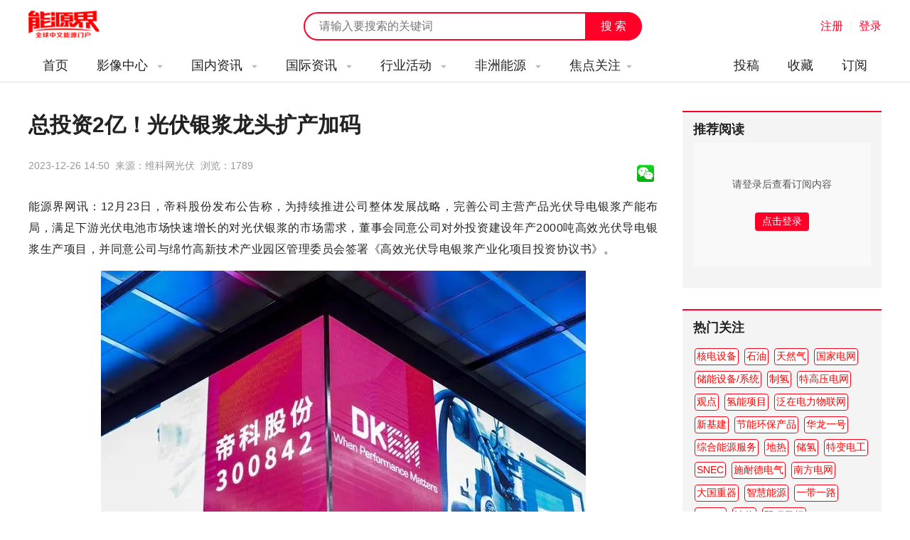

--- FILE ---
content_type: text/html; charset=utf-8
request_url: https://www.nengyuanjie.net/article/85325.html
body_size: 11702
content:
<!DOCTYPE HTML>
<html>
<head>
	<meta charset="UTF-8"> 
	<title>总投资2亿！光伏银浆龙头扩产加码 - 能源界</title>
    <meta name="keywords" content="光伏银浆龙头,帝科股份,光伏产业" />
    <meta name="description" content="能源界网讯：12月23日，帝科股份发布公告称，为持续推进公司整体发展战略，完善公司主营产品光伏导电银浆产能布局，满足下游光伏电池市场快速增长的对光伏银浆的市场需求，董事会同意公司对外投资建设年产2000吨高效光伏导电银浆生产项目，并同意公司与绵竹高新技术产业园区管理委员会签署《高效光伏导电银浆产业化项目投资协议书》。公告显示，本项目计划投资约2亿元，将建设年产2000吨高效光伏导电银浆生产制造基地、研发创新中心等，项目选址位于四..." />
    <meta http-equiv="X-Frame-Options" content="SAMEORIGIN">
    <link href="https://www.nengyuanjie.net/statics/images/cpu/css/css.css" rel="stylesheet" type="text/css" />
    <link href="https://www.nengyuanjie.net/statics/images/cpu/css/index.css" rel="stylesheet" type="text/css" />
    <link href="https://www.nengyuanjie.net/statics/images/cpu/css/weui.css" rel="stylesheet" type="text/css" />
    <link href="//at.alicdn.com/t/font_632983_toh2qcdcns714i.css" rel="stylesheet" type="text/css" />
    <script type="text/javascript">var APP_PATH = 'https://www.nengyuanjie.net/';</script>
    <script src="https://www.nengyuanjie.net/statics/images/cpu/js/jquery.min.js"></script>
    <script src="https://www.nengyuanjie.net/statics/images/cpu/js/jquery.SuperSlide.2.1.1.js"></script>
    <script src="https://www.nengyuanjie.net/statics/images/cpu/js/js.js"></script>
    <script src="https://www.nengyuanjie.net/statics/images/cpu/js/layer/layer.js"></script>
    <script src="https://www.nengyuanjie.net/statics/images/cpu/js/weui.min.js"></script>
    <script src="https://www.nengyuanjie.net/statics/images/cpu/js/common.js"></script>

	<!-- Google tag (gtag.js) -->
<script async src="https://www.googletagmanager.com/gtag/js?id=G-JVX5RQ2Z0T"></script>
<script>
  window.dataLayer = window.dataLayer || [];
  function gtag(){dataLayer.push(arguments);}
  gtag('js', new Date());

  gtag('config', 'G-JVX5RQ2Z0T');
</script>

<!-- baidu tag (gtag.js) -->
<script>
var _hmt = _hmt || [];
(function() {
  var hm = document.createElement("script");
  hm.src = "https://hm.baidu.com/hm.js?611f1c964c2c35b925fca75dd7152f2f";
  var s = document.getElementsByTagName("script")[0]; 
  s.parentNode.insertBefore(hm, s);
})();
</script>

</head>
<body>


	<div class="sub-top" id="scroll_sub_top">
		<div class="in wapper">
			<a href="https://www.nengyuanjie.net/" class="logo fl">能源新闻</a>
			<div class="func-right fr">
				<div id="member-txt" style="display: inline;">

				</div>

				<script type="text/javascript">
					$.getJSON('https://www.nengyuanjie.net/index.php?m=member&c=ajax&a=login_mini_cpu&jsoncallback=?',function(data){
						$('#member-txt').html(data.html);
					});
				</script>


							</div>
			<form class="index-search" action="https://www.nengyuanjie.net/s.html" method="get" id="topsearch">
				<input type="text" name="keyword" class="keyword" placeholder="请输入要搜索的关键词">
				<input type="submit" name="submit" class="button" value="搜 索">
			</form>
		</div>
	</div>



	<header style=" display: none;">
		<div class="top" style="display: none;">
			<div class="in">
				<span class="fl">欢迎访问能源界！</span>
				<span class="fr">
					<a href="">
						微信平台
						<!--
						<div class="qr-mp top-qr"><img src="https://www.nengyuanjie.net/statics/images/cpu/images/z002.png"></div>
						-->
					</a>
					<em>|</em>
					<a href="">手机版</a>
				</span>
			</div>
		</div>

		<div class="logo-search-login wapper">
			<a href="" class="logo fl"></a>
			<div class="login fr">
				<a href="" class="txt">关注微信平台</a>
				<em>|</em>
									<a href="javascript:open_layer('用户登录','https://www.nengyuanjie.net/login.html','362px','400px');" class="show-login">登录</a>
								
			</div>
			<form class="sub-search fr"  action="https://www.nengyuanjie.net/s.html" method="get" id="topsearch">
				<input type="text" name="keyword" class="keyword fl" value="" placeholder="请输入要搜索的关键词">
				<input type="submit" name="submit" class="submit fr" value="搜 索">
			</form>
		</div>
	</header>










	<nav>
				<div class="in">
			<a href="https://www.nengyuanjie.net/" class="logo fl"></a>
			<ul class="fr" style="width: 100%;">
				<li>
					<a href="https://www.nengyuanjie.net/" class="main" rel="nofollow">首页</a>
				</li>
				
														<li>
						<a href="http://www.nengyuanjie.net/channel/5.html" class="main">
							影像中心														<i class="iconfont icon-triangledownfill"></i>
													</a>
						
												<dl>
							<dd>
								
																	<a href="http://www.nengyuanjie.net/channel/33.html" class="sub">大讲堂</a>
																	<a href="http://www.nengyuanjie.net/channel/34.html" class="sub">访谈</a>
																	<a href="http://www.nengyuanjie.net/channel/35.html" class="sub">会议之声</a>
																	<a href="http://www.nengyuanjie.net/tag/761.html" class="sub">视频</a>
																
							</dd>	
						</dl>
											</li>
														<li>
						<a href="http://www.nengyuanjie.net/channel/6.html" class="main">
							国内资讯														<i class="iconfont icon-triangledownfill"></i>
													</a>
						
												<dl>
							<dd>
								
																	<a href="http://www.nengyuanjie.net/series/youqi.html" class="sub">油气</a>
																	<a href="http://www.nengyuanjie.net/series/meitan.html" class="sub">煤炭</a>
																	<a href="http://www.nengyuanjie.net/series/huodian.html" class="sub">火电</a>
																	<a href="http://www.nengyuanjie.net/series/dianwang.html" class="sub">电网</a>
																	<a href="http://www.nengyuanjie.net/series/chuneng.html" class="sub">储能</a>
																	<a href="http://www.nengyuanjie.net/series/jieneng.html" class="sub">节能</a>
																	<a href="http://www.nengyuanjie.net/series/huanbao.html" class="sub">环保</a>
																	<a href="http://www.nengyuanjie.net/series/hedian.html" class="sub">核电</a>
																	<a href="http://www.nengyuanjie.net/series/fengdian.html" class="sub">风电</a>
																	<a href="http://www.nengyuanjie.net/series/guangfu.html" class="sub">光伏</a>
																	<a href="http://www.nengyuanjie.net/series/guangre.html" class="sub">光热</a>
																	<a href="http://www.nengyuanjie.net/series/shuidian.html" class="sub">水电</a>
																	<a href="http://www.nengyuanjie.net/series/nengyuanhulianwang.html" class="sub">能源互联网</a>
																	<a href="http://www.nengyuanjie.net/series/xinnengyuanqiche.html" class="sub">新能源汽车</a>
																	<a href="http://www.nengyuanjie.net/series/nengyuanjinrong.html" class="sub">能源金融</a>
																	<a href="http://www.nengyuanjie.net/series/qingneng.html" class="sub">氢能</a>
																
							</dd>	
						</dl>
											</li>
														<li>
						<a href="http://www.nengyuanjie.net/channel/45.html" class="main">
							国际资讯														<i class="iconfont icon-triangledownfill"></i>
													</a>
						
												<dl>
							<dd>
								
																	<a href="http://www.nengyuanjie.net/tag/100.html" class="sub">美国</a>
																	<a href="http://www.nengyuanjie.net/tag/161.html" class="sub">英国</a>
																	<a href="http://www.nengyuanjie.net/tag/85.html" class="sub">俄罗斯</a>
																	<a href="http://www.nengyuanjie.net/tag/90.html" class="sub">印度</a>
																	<a href="http://www.nengyuanjie.net/tag/197.html" class="sub">德国</a>
																	<a href="http://www.nengyuanjie.net/tag/187.html" class="sub">日本</a>
																	<a href="http://www.nengyuanjie.net/tag/139.html" class="sub">沙特阿拉伯</a>
																	<a href="http://www.nengyuanjie.net/tag/184.html" class="sub">法国</a>
																	<a href="http://www.nengyuanjie.net/tag/151.html" class="sub">西班牙</a>
																	<a href="http://www.nengyuanjie.net/tag/140.html" class="sub">伊朗</a>
																	<a href="http://www.nengyuanjie.net/tag/94.html" class="sub">尼泊尔</a>
																	<a href="http://www.nengyuanjie.net/tag/224.html" class="sub">澳大利亚</a>
																	<a href="http://www.nengyuanjie.net/tag/98.html" class="sub">越南</a>
																	<a href="http://www.nengyuanjie.net/tag/147.html" class="sub">韩国</a>
																	<a href="http://www.nengyuanjie.net/tag/126.html" class="sub">土耳其</a>
																	<a href="http://www.nengyuanjie.net/tag/120.html" class="sub">埃及</a>
																	<a href="http://www.nengyuanjie.net/tag/111.html" class="sub">印度尼西亚</a>
																	<a href="http://www.nengyuanjie.net/tag/87.html" class="sub">波兰</a>
																	<a href="http://www.nengyuanjie.net/tag/186.html" class="sub">加拿大</a>
																	<a href="http://www.nengyuanjie.net/tag/86.html" class="sub">乌克兰</a>
																	<a href="http://www.nengyuanjie.net/tag/96.html" class="sub">立陶宛</a>
																	<a href="http://www.nengyuanjie.net/tag/112.html" class="sub">丹麦</a>
																	<a href="http://www.nengyuanjie.net/tag/185.html" class="sub">荷兰</a>
																	<a href="http://www.nengyuanjie.net/tag/137.html" class="sub">哈萨克斯坦</a>
																	<a href="http://www.nengyuanjie.net/tag/173.html" class="sub">巴基斯坦</a>
																	<a href="http://www.nengyuanjie.net/tag/148.html" class="sub">挪威</a>
																	<a href="http://www.nengyuanjie.net/tag/89.html" class="sub">泰国</a>
																	<a href="http://www.nengyuanjie.net/tag/118.html" class="sub">尼日利亚</a>
																	<a href="http://www.nengyuanjie.net/tag/88.html" class="sub">希腊</a>
																	<a href="http://www.nengyuanjie.net/tag/188.html" class="sub">阿联酋</a>
																	<a href="http://www.nengyuanjie.net/tag/91.html" class="sub">菲律宾</a>
																	<a href="http://www.nengyuanjie.net/tag/95.html" class="sub">新加坡</a>
																	<a href="http://www.nengyuanjie.net/tag/157.html" class="sub">孟加拉国</a>
																	<a href="http://www.nengyuanjie.net/tag/128.html" class="sub">爱沙尼亚</a>
																	<a href="http://www.nengyuanjie.net/tag/121.html" class="sub">塞尔维亚</a>
																	<a href="http://www.nengyuanjie.net/tag/92.html" class="sub">保加利亚</a>
																	<a href="http://www.nengyuanjie.net/tag/169.html" class="sub">伊拉克</a>
																	<a href="http://www.nengyuanjie.net/tag/269.html" class="sub">巴西</a>
																	<a href="http://www.nengyuanjie.net/tag/135.html" class="sub">阿塞拜疆</a>
																	<a href="http://www.nengyuanjie.net/tag/181.html" class="sub">波黑</a>
																
							</dd>	
						</dl>
											</li>
														<li>
						<a href="http://www.nengyuanjie.net/channel/46.html" class="main">
							行业活动														<i class="iconfont icon-triangledownfill"></i>
													</a>
						
												<dl>
							<dd>
								
																	<a href="https://www.world-energy.org/channel/29.html" class="sub">国际展会</a>
																	<a href="http://www.nengyuanjie.net/tag/428.html" class="sub">光伏展会</a>
																	<a href="http://www.nengyuanjie.net/tag/449.html" class="sub">电力展会</a>
																	<a href="http://www.nengyuanjie.net/tag/453.html" class="sub">核电展会</a>
																	<a href="http://www.nengyuanjie.net/tag/454.html" class="sub">煤炭展会</a>
																	<a href="http://www.nengyuanjie.net/tag/456.html" class="sub">储能展会</a>
																	<a href="http://www.nengyuanjie.net/tag/468.html" class="sub">环保展会</a>
																	<a href="http://www.nengyuanjie.net/tag/478.html" class="sub">石油天然气展会</a>
																	<a href="http://www.nengyuanjie.net/tag/496.html" class="sub">氢能展会</a>
																	<a href="http://www.nengyuanjie.net/tag/508.html" class="sub">节能展会</a>
																	<a href="http://www.nengyuanjie.net/tag/509.html" class="sub">风电展会</a>
																	<a href="http://www.nengyuanjie.net/tag/488.html" class="sub">新能源汽车展会</a>
																
							</dd>	
						</dl>
											</li>
														<li>
						<a href="http://www.nengyuanjie.net/channel/48.html" class="main">
							非洲能源														<i class="iconfont icon-triangledownfill"></i>
													</a>
						
												<dl>
							<dd>
								
																	<a href="http://www.nengyuanjie.net/channel/49.html" class="sub">非洲资讯</a>
																	<a href="http://www.nengyuanjie.net/channel/50.html" class="sub">非洲政策</a>
																	<a href="http://www.nengyuanjie.net/channel/51.html" class="sub">中非合作</a>
																	<a href="http://www.nengyuanjie.net/channel/52.html" class="sub">非洲机构</a>
																
							</dd>	
						</dl>
											</li>
				
				
				<li>
					<a href="javascript:;" class="main">焦点关注<i class="iconfont icon-triangledownfill"></i></a>
										<dl style="overflow: hidden; padding-bottom: 20px;">
						<h3 style="font-size: 14px; font-weight: bold; color: #ff0028; margin: 10px 0 10px 0; width: 100%;">推荐焦点</h3>
						<dd>
															<a href="https://www.nengyuanjie.net/tag/145.html" class="sub">天然气</a>
															<a href="https://www.nengyuanjie.net/tag/260.html" class="sub">石油</a>
															<a href="https://www.nengyuanjie.net/tag/106.html" class="sub">市场分析</a>
															<a href="https://www.nengyuanjie.net/tag/105.html" class="sub">能源政策</a>
															<a href="https://www.nengyuanjie.net/tag/42.html" class="sub">水电站</a>
															<a href="https://www.nengyuanjie.net/tag/761.html" class="sub">视频</a>
															<a href="https://www.nengyuanjie.net/tag/688.html" class="sub">深圳核博会</a>
															<a href="https://www.nengyuanjie.net/tag/39.html" class="sub">火力发电</a>
															<a href="https://www.nengyuanjie.net/tag/296.html" class="sub">地热</a>
															<a href="https://www.nengyuanjie.net/tag/418.html" class="sub">能源高质量发展</a>
															<a href="https://www.nengyuanjie.net/tag/46.html" class="sub">风电技术</a>
															<a href="https://www.nengyuanjie.net/tag/392.html" class="sub">智慧能源</a>
													</dd>	
						<div style="width: 100%; height: 1px; background: #eaeaea; float: left; margin: 10px 0;"></div>
						<div class="clear"></div>
						<h3 class="nav_my_focus_title" style="font-size: 14px; font-weight: bold; color: #ff0028; margin: 10px 0 10px 0; width: 100%;">我关注的</h3>
					</dl>

				</li>

				

				

				

				

				<li style="float: right;">
					<a href="https://www.nengyuanjie.net/subscribe.html" class="main" rel="nofollow">订阅</a>
				</li>

				<li style="float: right;">
					<a href="javascript:open_layer('用户登录','https://www.nengyuanjie.net/login.html','362px','400px');" class="main" rel="nofollow">收藏</a>
				</li>

				<li style="float: right;">
					<a href="javascript:open_layer('用户登录','https://www.nengyuanjie.net/login.html','362px','400px');" class="main" rel="nofollow">投稿</a>
				</li>

				
				
			</ul>
		</div>	</nav>

	<nav id="sub_nav" class="float" style="display: none;">
				<div class="in">
			<a href="https://www.nengyuanjie.net/" class="logo fl"></a>
			<ul class="fr" style="width: 100%;">
				<li>
					<a href="https://www.nengyuanjie.net/" class="main" rel="nofollow">首页</a>
				</li>
				
														<li>
						<a href="http://www.nengyuanjie.net/channel/5.html" class="main">
							影像中心														<i class="iconfont icon-triangledownfill"></i>
													</a>
						
												<dl>
							<dd>
								
																	<a href="http://www.nengyuanjie.net/channel/33.html" class="sub">大讲堂</a>
																	<a href="http://www.nengyuanjie.net/channel/34.html" class="sub">访谈</a>
																	<a href="http://www.nengyuanjie.net/channel/35.html" class="sub">会议之声</a>
																	<a href="http://www.nengyuanjie.net/tag/761.html" class="sub">视频</a>
																
							</dd>	
						</dl>
											</li>
														<li>
						<a href="http://www.nengyuanjie.net/channel/6.html" class="main">
							国内资讯														<i class="iconfont icon-triangledownfill"></i>
													</a>
						
												<dl>
							<dd>
								
																	<a href="http://www.nengyuanjie.net/series/youqi.html" class="sub">油气</a>
																	<a href="http://www.nengyuanjie.net/series/meitan.html" class="sub">煤炭</a>
																	<a href="http://www.nengyuanjie.net/series/huodian.html" class="sub">火电</a>
																	<a href="http://www.nengyuanjie.net/series/dianwang.html" class="sub">电网</a>
																	<a href="http://www.nengyuanjie.net/series/chuneng.html" class="sub">储能</a>
																	<a href="http://www.nengyuanjie.net/series/jieneng.html" class="sub">节能</a>
																	<a href="http://www.nengyuanjie.net/series/huanbao.html" class="sub">环保</a>
																	<a href="http://www.nengyuanjie.net/series/hedian.html" class="sub">核电</a>
																	<a href="http://www.nengyuanjie.net/series/fengdian.html" class="sub">风电</a>
																	<a href="http://www.nengyuanjie.net/series/guangfu.html" class="sub">光伏</a>
																	<a href="http://www.nengyuanjie.net/series/guangre.html" class="sub">光热</a>
																	<a href="http://www.nengyuanjie.net/series/shuidian.html" class="sub">水电</a>
																	<a href="http://www.nengyuanjie.net/series/nengyuanhulianwang.html" class="sub">能源互联网</a>
																	<a href="http://www.nengyuanjie.net/series/xinnengyuanqiche.html" class="sub">新能源汽车</a>
																	<a href="http://www.nengyuanjie.net/series/nengyuanjinrong.html" class="sub">能源金融</a>
																	<a href="http://www.nengyuanjie.net/series/qingneng.html" class="sub">氢能</a>
																
							</dd>	
						</dl>
											</li>
														<li>
						<a href="http://www.nengyuanjie.net/channel/45.html" class="main">
							国际资讯														<i class="iconfont icon-triangledownfill"></i>
													</a>
						
												<dl>
							<dd>
								
																	<a href="http://www.nengyuanjie.net/tag/100.html" class="sub">美国</a>
																	<a href="http://www.nengyuanjie.net/tag/161.html" class="sub">英国</a>
																	<a href="http://www.nengyuanjie.net/tag/85.html" class="sub">俄罗斯</a>
																	<a href="http://www.nengyuanjie.net/tag/90.html" class="sub">印度</a>
																	<a href="http://www.nengyuanjie.net/tag/197.html" class="sub">德国</a>
																	<a href="http://www.nengyuanjie.net/tag/187.html" class="sub">日本</a>
																	<a href="http://www.nengyuanjie.net/tag/139.html" class="sub">沙特阿拉伯</a>
																	<a href="http://www.nengyuanjie.net/tag/184.html" class="sub">法国</a>
																	<a href="http://www.nengyuanjie.net/tag/151.html" class="sub">西班牙</a>
																	<a href="http://www.nengyuanjie.net/tag/140.html" class="sub">伊朗</a>
																	<a href="http://www.nengyuanjie.net/tag/94.html" class="sub">尼泊尔</a>
																	<a href="http://www.nengyuanjie.net/tag/224.html" class="sub">澳大利亚</a>
																	<a href="http://www.nengyuanjie.net/tag/98.html" class="sub">越南</a>
																	<a href="http://www.nengyuanjie.net/tag/147.html" class="sub">韩国</a>
																	<a href="http://www.nengyuanjie.net/tag/126.html" class="sub">土耳其</a>
																	<a href="http://www.nengyuanjie.net/tag/120.html" class="sub">埃及</a>
																	<a href="http://www.nengyuanjie.net/tag/111.html" class="sub">印度尼西亚</a>
																	<a href="http://www.nengyuanjie.net/tag/87.html" class="sub">波兰</a>
																	<a href="http://www.nengyuanjie.net/tag/186.html" class="sub">加拿大</a>
																	<a href="http://www.nengyuanjie.net/tag/86.html" class="sub">乌克兰</a>
																	<a href="http://www.nengyuanjie.net/tag/96.html" class="sub">立陶宛</a>
																	<a href="http://www.nengyuanjie.net/tag/112.html" class="sub">丹麦</a>
																	<a href="http://www.nengyuanjie.net/tag/185.html" class="sub">荷兰</a>
																	<a href="http://www.nengyuanjie.net/tag/137.html" class="sub">哈萨克斯坦</a>
																	<a href="http://www.nengyuanjie.net/tag/173.html" class="sub">巴基斯坦</a>
																	<a href="http://www.nengyuanjie.net/tag/148.html" class="sub">挪威</a>
																	<a href="http://www.nengyuanjie.net/tag/89.html" class="sub">泰国</a>
																	<a href="http://www.nengyuanjie.net/tag/118.html" class="sub">尼日利亚</a>
																	<a href="http://www.nengyuanjie.net/tag/88.html" class="sub">希腊</a>
																	<a href="http://www.nengyuanjie.net/tag/188.html" class="sub">阿联酋</a>
																	<a href="http://www.nengyuanjie.net/tag/91.html" class="sub">菲律宾</a>
																	<a href="http://www.nengyuanjie.net/tag/95.html" class="sub">新加坡</a>
																	<a href="http://www.nengyuanjie.net/tag/157.html" class="sub">孟加拉国</a>
																	<a href="http://www.nengyuanjie.net/tag/128.html" class="sub">爱沙尼亚</a>
																	<a href="http://www.nengyuanjie.net/tag/121.html" class="sub">塞尔维亚</a>
																	<a href="http://www.nengyuanjie.net/tag/92.html" class="sub">保加利亚</a>
																	<a href="http://www.nengyuanjie.net/tag/169.html" class="sub">伊拉克</a>
																	<a href="http://www.nengyuanjie.net/tag/269.html" class="sub">巴西</a>
																	<a href="http://www.nengyuanjie.net/tag/135.html" class="sub">阿塞拜疆</a>
																	<a href="http://www.nengyuanjie.net/tag/181.html" class="sub">波黑</a>
																
							</dd>	
						</dl>
											</li>
														<li>
						<a href="http://www.nengyuanjie.net/channel/46.html" class="main">
							行业活动														<i class="iconfont icon-triangledownfill"></i>
													</a>
						
												<dl>
							<dd>
								
																	<a href="https://www.world-energy.org/channel/29.html" class="sub">国际展会</a>
																	<a href="http://www.nengyuanjie.net/tag/428.html" class="sub">光伏展会</a>
																	<a href="http://www.nengyuanjie.net/tag/449.html" class="sub">电力展会</a>
																	<a href="http://www.nengyuanjie.net/tag/453.html" class="sub">核电展会</a>
																	<a href="http://www.nengyuanjie.net/tag/454.html" class="sub">煤炭展会</a>
																	<a href="http://www.nengyuanjie.net/tag/456.html" class="sub">储能展会</a>
																	<a href="http://www.nengyuanjie.net/tag/468.html" class="sub">环保展会</a>
																	<a href="http://www.nengyuanjie.net/tag/478.html" class="sub">石油天然气展会</a>
																	<a href="http://www.nengyuanjie.net/tag/496.html" class="sub">氢能展会</a>
																	<a href="http://www.nengyuanjie.net/tag/508.html" class="sub">节能展会</a>
																	<a href="http://www.nengyuanjie.net/tag/509.html" class="sub">风电展会</a>
																	<a href="http://www.nengyuanjie.net/tag/488.html" class="sub">新能源汽车展会</a>
																
							</dd>	
						</dl>
											</li>
														<li>
						<a href="http://www.nengyuanjie.net/channel/48.html" class="main">
							非洲能源														<i class="iconfont icon-triangledownfill"></i>
													</a>
						
												<dl>
							<dd>
								
																	<a href="http://www.nengyuanjie.net/channel/49.html" class="sub">非洲资讯</a>
																	<a href="http://www.nengyuanjie.net/channel/50.html" class="sub">非洲政策</a>
																	<a href="http://www.nengyuanjie.net/channel/51.html" class="sub">中非合作</a>
																	<a href="http://www.nengyuanjie.net/channel/52.html" class="sub">非洲机构</a>
																
							</dd>	
						</dl>
											</li>
				
				
				<li>
					<a href="javascript:;" class="main">焦点关注<i class="iconfont icon-triangledownfill"></i></a>
										<dl style="overflow: hidden; padding-bottom: 20px;">
						<h3 style="font-size: 14px; font-weight: bold; color: #ff0028; margin: 10px 0 10px 0; width: 100%;">推荐焦点</h3>
						<dd>
															<a href="https://www.nengyuanjie.net/tag/145.html" class="sub">天然气</a>
															<a href="https://www.nengyuanjie.net/tag/260.html" class="sub">石油</a>
															<a href="https://www.nengyuanjie.net/tag/106.html" class="sub">市场分析</a>
															<a href="https://www.nengyuanjie.net/tag/105.html" class="sub">能源政策</a>
															<a href="https://www.nengyuanjie.net/tag/42.html" class="sub">水电站</a>
															<a href="https://www.nengyuanjie.net/tag/761.html" class="sub">视频</a>
															<a href="https://www.nengyuanjie.net/tag/688.html" class="sub">深圳核博会</a>
															<a href="https://www.nengyuanjie.net/tag/39.html" class="sub">火力发电</a>
															<a href="https://www.nengyuanjie.net/tag/296.html" class="sub">地热</a>
															<a href="https://www.nengyuanjie.net/tag/418.html" class="sub">能源高质量发展</a>
															<a href="https://www.nengyuanjie.net/tag/46.html" class="sub">风电技术</a>
															<a href="https://www.nengyuanjie.net/tag/392.html" class="sub">智慧能源</a>
													</dd>	
						<div style="width: 100%; height: 1px; background: #eaeaea; float: left; margin: 10px 0;"></div>
						<div class="clear"></div>
						<h3 class="nav_my_focus_title" style="font-size: 14px; font-weight: bold; color: #ff0028; margin: 10px 0 10px 0; width: 100%;">我关注的</h3>
					</dl>

				</li>

				

				

				

				

				<li style="float: right;">
					<a href="https://www.nengyuanjie.net/subscribe.html" class="main" rel="nofollow">订阅</a>
				</li>

				<li style="float: right;">
					<a href="javascript:open_layer('用户登录','https://www.nengyuanjie.net/login.html','362px','400px');" class="main" rel="nofollow">收藏</a>
				</li>

				<li style="float: right;">
					<a href="javascript:open_layer('用户登录','https://www.nengyuanjie.net/login.html','362px','400px');" class="main" rel="nofollow">投稿</a>
				</li>

				
				
			</ul>
		</div>	</nav>

	<script type="text/javascript">
	$(function(){
		$.ajax({
			url:'https://www.nengyuanjie.net/index.php?m=member&c=ajax&a=get_nav_memger_dingyue',
			data:{},
			type:'post',
			dataType:'json',
			success:function(res){
				$('.nav_my_focus_title').after(res.html);
			}
		});
	})
	</script><link href="https://imgcache.qq.com/open/qcloud/video/tcplayer/tcplayer.css" rel="stylesheet">
<script src="https://imgcache.qq.com/open/qcloud/video/tcplayer/lib/hls.min.0.8.8.js"></script>
<script src="https://imgcache.qq.com/open/qcloud/video/tcplayer/tcplayer.min.js"></script>

	<div class="sub-main wapper">
		<div class="channel-left fl">
			<div class="art-show">
				<h1 class="art-title">总投资2亿！光伏银浆龙头扩产加码</h1>
				<span class="desc mt15">
					<p>
					2023-12-26 14:50&nbsp;&nbsp;来源：维科网光伏&nbsp;&nbsp;浏览：<font id="hits"></font>&nbsp;&nbsp;
					</p>
					

					<style type="text/css"> 
					.bt-share{display: flex;align-items: center;}
					.bt-share .self{height: 24px;overflow: hidden;}
					.bt-share a{width: 24px;height: 24px;display: inline-block;overflow: hidden;margin: 0 5px 0 0;float: left;}
					</style>

					<div class="bt-share mt20">
						<a title="分享到微信" href="javascript:void(0);" lay-active="showQrcode">
							<img src="https://www.nengyuanjie.net/statics/images/weixin.gif">
						</a>
					</div>
				</span>
					
				<div class="content"><p>能源界网讯：12月23日，帝科股份发布公告称，为持续推进公司整体发展战略，完善公司主营产品光伏导电银浆产能布局，满足下游光伏电池市场快速增长的对光伏银浆的市场需求，董事会同意公司对外投资建设年产2000吨高效光伏导电银浆生产项目，并同意公司与绵竹高新技术产业园区管理委员会签署《高效光伏导电银浆产业化项目投资协议书》。</p>
<p style="text-align: center;"><img alt="" src="http://statics.nengyuanjie.net/2023/1226/20231226030044449.jpg" style="width: 682px; height: 433px;" /></p>
<p>公告显示，本项目计划投资约2亿元，将建设年产2000吨高效光伏导电银浆生产制造基地、研发创新中心等，项目选址位于四川省绵竹高新区，计划自协议签订之日起12个月内建成并投产。</p>
<p>此外，本次投资的资金来源为公司自有资金及自筹资金。在当地投资设立全资子公司来实施该项目的投资、建设和运营。据测算，项目投产后，前三年累计产值不低于100亿元。</p>
<p>该公司表示，本次拟投资建设的年产2000吨高效光伏导电银浆生产项目可以借鉴公司光伏导电银浆技术平台和生产管理经验，帮助公司快速落地产线投资建设与经营，大幅提高公司生产能力，提高产品竞争力，与公司现有业务及发展战略具有较高关联性和协同性。</p>
<p>公开资料显示，帝科股份成立于2010年，主要产品为晶硅光伏电池导电银浆，于2020年登陆科创板上市，是中国首家光伏与半导体导电银浆上市公司。</p>
<p>在产品方面，该公司主要从事用于光伏电池金属化环节的导电银浆产品的研产销，产品包括P型BSF电池、PERC电池用导电银浆产品，N型TOPCon电池用全套导电银浆产品，N型HJT电池用全套低温银浆及低温银包铜浆料产品，新型IBC背接触电池、钙钛矿/晶硅叠层电池用导电银浆产品等，客户涵盖光伏头部知名厂商，处于全球光伏导电银浆供应链第一梯队。</p>
<p>在业绩方面，今年前三季度，帝科股份实现营业收入60.97亿元，同比增长133.49%;实现归属于上市公司股东的净利润2.93亿元，同比增长1968.41%;实现营收利润双增长。</p>
<p>关于业绩增长的原因，公告显示，主要系帝科股份立足市场最新技术前沿，随着下游客户产能的快速放量，公司应用于N型TOPCon电池的全套导电银浆产品出货量大幅增加所致。</p>
<p>值得一提的是，就在三季报披露同一日，帝科股份还发布2023年限制性股票激励计划，拟授予激励对象的限制性股票数量为356.2561万股，约占公司股本总额的3.55%，授予价格为35.62元/股。激励计划首次授予激励对象共计80人，包括公司董事、高级管理人员、公司优秀研发、技术人员和销售人员及公司董事会认为应当激励的其他员工。</p>
</div>


				

			</div>

			<div class="art-bottom-func">
								<div class="tags fl">
					<i class="iconfont icon-huiyuanbiaoqian" style="display: none;"></i>
																<a href="https://www.nengyuanjie.net/s.html?keyword=光伏银浆龙头">光伏银浆龙头</a>&nbsp;<span class="jg">/</span>																<a href="https://www.nengyuanjie.net/s.html?keyword=帝科股份">帝科股份</a>&nbsp;<span class="jg">/</span>																<a href="https://www.nengyuanjie.net/s.html?keyword=光伏产业">光伏产业</a>&nbsp;														</div>
				

				<div class="func fl" id="article_zan_fav">
					

																													
					
					

					&nbsp;&nbsp;<a href="https://www.nengyuanjie.net/tag/612.html"><font color="#ff0028">光伏材料</font></a>&nbsp;&nbsp;<a href="https://www.nengyuanjie.net/tag/252.html"><font color="#ff0028">光伏企业</font></a>				</div>
			</div>

			<div class="clear"></div>
			
			<div class="copy-sm">
				<strong>免责声明：</strong>本网转载自合作媒体、机构或其他网站的信息，登载此文出于传递更多信息之目的，并不意味着赞同其观点或证实其内容的真实性。本网所有信息仅供参考，不做交易和服务的根据。本网内容如有侵权或其它问题请及时告之，本网将及时修改或删除。凡以任何方式登录本网站或直接、间接使用本网站资料者，视为自愿接受本网站声明的约束。 			</div>

			<div class="clear"></div>
			<div class="fixed_ad article_ad" id="article_show_bottom">
			</div>


			<div class="clear"></div>
			<div class="rela-lists mt40">

				<div class="show-page-title">
					<span class="name">相关推荐</span>
				</div>

				<div class="lists">
				    																									<div class="li">
																<a href="https://www.nengyuanjie.net/article/85858.html" title="N型硅片大跌3.67%！某一线硅片企业开工率降至65%">
									<div class="img fl"><img src="http://statics.nengyuanjie.net/2024/0105/20240105110156871.jpg" alt="N型硅片大跌3.67%！某一线硅片企业开工率降至65%"></div>
								</a>
																<div class="info">
									<h3><a href="https://www.nengyuanjie.net/article/85858.html" title="N型硅片大跌3.67%！某一线硅片企业开工率降至65%">N型硅片大跌3.67%！某一线硅片企业开工率降至65%</a></h3>
									<div class="desc">日前，硅业分会公布最新硅片价格，M10单晶硅片成交均价降至1.90元/片，周环比下降1.04%;N型单晶硅片成交均价降至2.10元/片，周环比下降3.67%;G12单晶硅片成交均价降至3.00元/片，周环比下降0.66%。</div>
									<div class="moreinfo">
										<div class="tags"><a href="https://www.nengyuanjie.net/channel/23.html">光伏</a><a href="https://www.nengyuanjie.net/channel/6.html">国内信息</a></div>
										<span class="txt">01-05</span>
									</div>
								</div>
							</div>
																											<div class="li">
																<a href="https://www.nengyuanjie.net/article/85798.html" title="拟定增募资25.6亿！双良节能加码氢能项目">
									<div class="img fl"><img src="http://statics.nengyuanjie.net/2024/0104/20240104112458980.png" alt="拟定增募资25.6亿！双良节能加码氢能项目"></div>
								</a>
																<div class="info">
									<h3><a href="https://www.nengyuanjie.net/article/85798.html" title="拟定增募资25.6亿！双良节能加码氢能项目">拟定增募资25.6亿！双良节能加码氢能项目</a></h3>
									<div class="desc">近日，双良节能发布《2023年度向特定对象发行股票预案》，公司拟向不超过35名符合中国证监会规定条件的特定对象，发行不超过561,198,375股(含本数)，募集资金不超过25.6亿元(含本数)。</div>
									<div class="moreinfo">
										<div class="tags"><a href="https://www.nengyuanjie.net/channel/23.html">光伏</a><a href="https://www.nengyuanjie.net/channel/53.html">氢能</a><a href="https://www.nengyuanjie.net/channel/6.html">国内信息</a></div>
										<span class="txt">01-04</span>
									</div>
								</div>
							</div>
																											<div class="li">
																<a href="https://www.nengyuanjie.net/article/85707.html" title="突破25%，照阳光能钙钛矿电池转换效率再创新高">
									<div class="img fl"><img src="http://statics.nengyuanjie.net/2024/0103/20240103085058766.png" alt="突破25%，照阳光能钙钛矿电池转换效率再创新高"></div>
								</a>
																<div class="info">
									<h3><a href="https://www.nengyuanjie.net/article/85707.html" title="突破25%，照阳光能钙钛矿电池转换效率再创新高">突破25%，照阳光能钙钛矿电池转换效率再创新高</a></h3>
									<div class="desc">能源界网讯：近日，经中科院光伏检测中心认证，照阳光能在小面积尺寸钙钛矿电池上实现了暨2023年5月份24.48%光电转换效率后，于今年10月又一次突破25.05%的第三方认证光电转化效率，这是照阳光能在钙钛矿太阳能电池转换效率上取得的又一项重大进展。目前，照阳光能正在推动钙钛矿光伏技术从研究到产业化、从实验线到量产线的转换，公司10-20MW量产线将于今年下半年正式投产。同时，公司正在积极开展钙钛矿光伏组件稳定性的第三方认证和质量认证工作...</div>
									<div class="moreinfo">
										<div class="tags"><a href="https://www.nengyuanjie.net/channel/23.html">光伏</a><a href="https://www.nengyuanjie.net/channel/6.html">国内信息</a></div>
										<span class="txt">01-03</span>
									</div>
								</div>
							</div>
																											<div class="li">
																<a href="https://www.nengyuanjie.net/article/85539.html" title="总投资150亿！东方希望14.5万吨工业硅项目点火投产">
									<div class="img fl"><img src="http://statics.nengyuanjie.net/2023/1229/20231229105023816.png" alt="总投资150亿！东方希望14.5万吨工业硅项目点火投产"></div>
								</a>
																<div class="info">
									<h3><a href="https://www.nengyuanjie.net/article/85539.html" title="总投资150亿！东方希望14.5万吨工业硅项目点火投产">总投资150亿！东方希望14.5万吨工业硅项目点火投产</a></h3>
									<div class="desc">能源界网讯：近日，东方希望宁夏晶体新能源材料有限公司项目年产14.5万吨工业硅产线1、2、5、6号炉已点火投产。据了解，宁夏晶体新能源材料有限公司成立于2021年5月，位于宁夏回族自治区石嘴山市惠农区经济技术开发区，由上海东方希望能源控股有限公司出资组建。该公司计划投资150亿元，通过延长产业链降低能耗和碳排放强度，在宁夏石嘴山市建设年产12.5万吨多晶硅配套14.5万吨工业硅项目。资料显示，2021年5月，宁夏回族自治区政府与东方希望集团签...</div>
									<div class="moreinfo">
										<div class="tags"><a href="https://www.nengyuanjie.net/channel/23.html">光伏</a><a href="https://www.nengyuanjie.net/channel/6.html">国内信息</a></div>
										<span class="txt">12-29</span>
									</div>
								</div>
							</div>
																											<div class="li">
																<a href="https://www.nengyuanjie.net/article/85325.html" title="总投资2亿！光伏银浆龙头扩产加码">
									<div class="img fl"><img src="http://statics.nengyuanjie.net/2023/1226/20231226030044449.jpg" alt="总投资2亿！光伏银浆龙头扩产加码"></div>
								</a>
																<div class="info">
									<h3><a href="https://www.nengyuanjie.net/article/85325.html" title="总投资2亿！光伏银浆龙头扩产加码">总投资2亿！光伏银浆龙头扩产加码</a></h3>
									<div class="desc">能源界网讯：12月23日，帝科股份发布公告称，为持续推进公司整体发展战略，完善公司主营产品光伏导电银浆产能布局，满足下游光伏电池市场快速增长的对光伏银浆的市场需求，董事会同意公司对外投资建设年产2000吨高效光伏导电银浆生产项目，并同意公司与绵竹高新技术产业园区管理委员会签署《高效光伏导电银浆产业化项目投资协议书》。公告显示，本项目计划投资约2亿元，将建设年产2000吨高效光伏导电银浆生产制造基地、研发创新中心等，项目选址位于四...</div>
									<div class="moreinfo">
										<div class="tags"><a href="https://www.nengyuanjie.net/channel/23.html">光伏</a><a href="https://www.nengyuanjie.net/channel/6.html">国内信息</a></div>
										<span class="txt">12-26</span>
									</div>
								</div>
							</div>
																        				</div>


				<input type="button"  class="channel-getmore" data-page="2" value="点击加载更多">
			</div>

		</div>
				<div class="channel-right fr"> 

			<div class="right-box ">
				<h3 class="title">推荐阅读</h3>
				<div class="art-lists mt10" id="ajax_article_right">
					
				</div>
			</div>
			<script type="text/javascript">
			$(function(){
				$.ajax({
					url:'https://www.nengyuanjie.net/index.php?m=member&c=ajax&a=get_article_right_html',
					data:{},
					type:'post',
					dataType:'json',
					success:function(res){
						$('#ajax_article_right').append(res.html);
					}
				});
			})
			</script>


			<div class="right-ad mt30 fixed_ad" id="subpage_right_1">
			</div>



			<div class="right-box mt30">
				<h3 class="title"><i class="iconfont icon-huo" style="font-size: 24px;"></i>热点文章</h3>
				<div class="hot-time">
					<a href="javascript:;" class="on">一天</a>
					<a href="javascript:;">一周</a>
					<a href="javascript:;">一月</a>
				</div>
				<div class="art-lists mt10 hot-time-lists">
					<ul>
																		<li>
							<a href="https://www.nengyuanjie.net/article/118869.html" title="中国上海电气与海尔集团签署战略合作协议">
																<div class="img">
									<img src="https://www.nengyuanjie.net/uploadfile/2026/0122/20260122042518106.png">
								</div>
																<div class="art-title">中国上海电气与海尔集团签署战略合作协议</div>
							</a>
						</li>
												<li>
							<a href="https://www.nengyuanjie.net/article/118873.html" title="Lemonade携手特斯拉推出FSD专属车险">
																<div class="img">
									<img src="https://www.nengyuanjie.net/uploadfile/2026/0122/20260122042937789.png">
								</div>
																<div class="art-title">Lemonade携手特斯拉推出FSD专属车险</div>
							</a>
						</li>
												<li>
							<a href="https://www.nengyuanjie.net/article/118863.html" title="10000+规模！SMM CCIE铜产业博览会即将召开">
																<div class="img">
									<img src="https://www.nengyuanjie.net/uploadfile/2026/0122/20260122100503880.png">
								</div>
																<div class="art-title">10000+规模！SMM CCIE铜产业博览会即将召开</div>
							</a>
						</li>
												<li>
							<a href="https://www.nengyuanjie.net/article/118874.html" title="沃尔沃汽车发布新款EX60">
																<div class="img">
									<img src="https://www.nengyuanjie.net/uploadfile/2026/0122/20260122043054193.png">
								</div>
																<div class="art-title">沃尔沃汽车发布新款EX60</div>
							</a>
						</li>
												<li>
							<a href="https://www.nengyuanjie.net/article/118866.html" title="希腊Danaos公司与美国能源集团合作推进阿拉斯加液化天然气项目">
																<div class="img">
									<img src="https://www.nengyuanjie.net/uploadfile/2026/0122/20260122042106387.png">
								</div>
																<div class="art-title">希腊Danaos公司与美国能源集团合作推进阿拉斯加液化天然气项目</div>
							</a>
						</li>
												<li>
							<a href="https://www.nengyuanjie.net/article/118864.html" title="康菲石油澳大利亚公司在奥特威盆地完成两口天然气井勘探作业">
																<div class="img">
									<img src="https://www.nengyuanjie.net/uploadfile/2026/0122/20260122041853626.png">
								</div>
																<div class="art-title">康菲石油澳大利亚公司在奥特威盆地完成两口天然气井勘探作业</div>
							</a>
						</li>
												<li>
							<a href="https://www.nengyuanjie.net/article/118868.html" title="英国将斥资200亿美元用于家庭节能改造，并强制新建房屋安装光伏发电系统">
																<div class="img">
									<img src="https://www.nengyuanjie.net/uploadfile/2026/0122/20260122042338886.png">
								</div>
																<div class="art-title">英国将斥资200亿美元用于家庭节能改造，并强制新建房屋安装光伏发电系统</div>
							</a>
						</li>
												<li>
							<a href="https://www.nengyuanjie.net/article/118872.html" title="澳大利亚1414 Degrees公司140MW储能项目获关键监管批准">
																<div class="img">
									<img src="https://www.nengyuanjie.net/uploadfile/2026/0122/20260122042833502.png">
								</div>
																<div class="art-title">澳大利亚1414 Degrees公司140MW储能项目获关键监管批准</div>
							</a>
						</li>
												<li>
							<a href="https://www.nengyuanjie.net/article/118865.html" title="埃及苏伊士湾油田新井投产助力原油产量提升">
																<div class="img">
									<img src="https://www.nengyuanjie.net/uploadfile/2026/0122/20260122041956611.png">
								</div>
																<div class="art-title">埃及苏伊士湾油田新井投产助力原油产量提升</div>
							</a>
						</li>
												<li>
							<a href="https://www.nengyuanjie.net/article/118870.html" title="土耳其拟于2026年底启动首次海上风电招标">
																<div class="img">
									<img src="https://www.nengyuanjie.net/uploadfile/2026/0122/20260122042621343.png">
								</div>
																<div class="art-title">土耳其拟于2026年底启动首次海上风电招标</div>
							</a>
						</li>
																	</ul>

					<ul style="display: none;">
																		<li>
							<a href="https://www.nengyuanjie.net/article/118789.html" title="东方电气签约乌兹别克斯坦最大山地光伏储能一体化项目">
																<div class="img">
									<img src="https://www.nengyuanjie.net/uploadfile/2026/0116/20260116044404477.png">
								</div>
																<div class="art-title">东方电气签约乌兹别克斯坦最大山地光伏储能一体化项目</div>
							</a>
						</li>
												<li>
							<a href="https://www.nengyuanjie.net/article/118777.html" title="三菱公司以52亿美元收购美国Aethon能源天然气资产">
																<div class="img">
									<img src="https://www.nengyuanjie.net/uploadfile/2026/0116/20260116042403415.png">
								</div>
																<div class="art-title">三菱公司以52亿美元收购美国Aethon能源天然气资产</div>
							</a>
						</li>
												<li>
							<a href="https://www.nengyuanjie.net/article/118790.html" title="德国 Milvio Energy 出售80.4兆瓦光伏及配套储能项目">
																<div class="img">
									<img src="https://www.nengyuanjie.net/uploadfile/2026/0116/20260116044552523.png">
								</div>
																<div class="art-title">德国 Milvio Energy 出售80.4兆瓦光伏及配套储能项目</div>
							</a>
						</li>
												<li>
							<a href="https://www.nengyuanjie.net/article/118822.html" title="加拿大与中国达成协议允许以特定关税进口中国电动汽车">
																<div class="img">
									<img src="https://www.nengyuanjie.net/uploadfile/2026/0119/20260119115608282.png">
								</div>
																<div class="art-title">加拿大与中国达成协议允许以特定关税进口中国电动汽车</div>
							</a>
						</li>
												<li>
							<a href="https://www.nengyuanjie.net/article/118784.html" title="德国UKA公司设定年投产1吉瓦陆上风力发电目标">
																<div class="img">
									<img src="https://www.nengyuanjie.net/uploadfile/2026/0116/20260116043446189.png">
								</div>
																<div class="art-title">德国UKA公司设定年投产1吉瓦陆上风力发电目标</div>
							</a>
						</li>
												<li>
							<a href="https://www.nengyuanjie.net/article/118843.html" title="加拿大与中国达成协议允许以特定关税进口中国电动汽车">
																<div class="img">
									<img src="https://www.nengyuanjie.net/uploadfile/2026/0120/20260120025402483.png">
								</div>
																<div class="art-title">加拿大与中国达成协议允许以特定关税进口中国电动汽车</div>
							</a>
						</li>
												<li>
							<a href="https://www.nengyuanjie.net/article/118804.html" title="现代汽车任命米兰·科瓦奇担任波士顿动力外部董事">
																<div class="img">
									<img src="https://www.nengyuanjie.net/uploadfile/2026/0117/20260117124242136.png">
								</div>
																<div class="art-title">现代汽车任命米兰·科瓦奇担任波士顿动力外部董事</div>
							</a>
						</li>
												<li>
							<a href="https://www.nengyuanjie.net/article/118838.html" title="南方电网计划“十五五”在海南投资460亿元">
																<div class="img">
									<img src="https://www.nengyuanjie.net/uploadfile/2026/0120/20260120024810968.png">
								</div>
																<div class="art-title">南方电网计划“十五五”在海南投资460亿元</div>
							</a>
						</li>
												<li>
							<a href="https://www.nengyuanjie.net/article/118857.html" title="2025年12月中国电动汽车充电设施数据情况">
																<div class="img">
									<img src="https://www.nengyuanjie.net/uploadfile/2026/0121/20260121040840916.png">
								</div>
																<div class="art-title">2025年12月中国电动汽车充电设施数据情况</div>
							</a>
						</li>
												<li>
							<a href="https://www.nengyuanjie.net/article/118805.html" title="现代汽车与北汽集团深化合作助推北京现代转型">
																<div class="img">
									<img src="https://www.nengyuanjie.net/uploadfile/2026/0117/20260117124339593.png">
								</div>
																<div class="art-title">现代汽车与北汽集团深化合作助推北京现代转型</div>
							</a>
						</li>
																	</ul>


					<ul style="display: none;">
																		<li>
							<a href="https://www.nengyuanjie.net/article/118559.html" title="中冶武勘地下分布式储氢装置研发应用示范基地项目开工">
																<div class="img">
									<img src="https://www.nengyuanjie.net/uploadfile/2026/0101/20260101020915829.png">
								</div>
																<div class="art-title">中冶武勘地下分布式储氢装置研发应用示范基地项目开工</div>
							</a>
						</li>
												<li>
							<a href="https://www.nengyuanjie.net/article/118568.html" title="土耳其2026年能源战略：力推太阳能风电、加快天然气石油开发、布局储能系统">
																<div class="img">
									<img src="https://www.nengyuanjie.net/uploadfile/2026/0101/20260101032837320.png">
								</div>
																<div class="art-title">土耳其2026年能源战略：力推太阳能风电、加快天然气石油开发、布局储能系统</div>
							</a>
						</li>
												<li>
							<a href="https://www.nengyuanjie.net/article/118561.html" title="中氢源安联合攻关，渤海石化成功投用安全有机液储放氢示范项目">
																<div class="img">
									<img src="https://www.nengyuanjie.net/uploadfile/2026/0101/20260101021617391.png">
								</div>
																<div class="art-title">中氢源安联合攻关，渤海石化成功投用安全有机液储放氢示范项目</div>
							</a>
						</li>
												<li>
							<a href="https://www.nengyuanjie.net/article/118477.html" title="胜科工业收购印度300兆瓦太阳能项目">
																<div class="img">
									<img src="https://www.nengyuanjie.net/uploadfile/2025/1227/20251227103534565.png">
								</div>
																<div class="art-title">胜科工业收购印度300兆瓦太阳能项目</div>
							</a>
						</li>
												<li>
							<a href="https://www.nengyuanjie.net/article/118483.html" title="特斯拉与Matrix Renewables将在苏格兰建设大型储能项目">
																<div class="img">
									<img src="https://www.nengyuanjie.net/uploadfile/2025/1227/20251227111817301.png">
								</div>
																<div class="art-title">特斯拉与Matrix Renewables将在苏格兰建设大型储能项目</div>
							</a>
						</li>
												<li>
							<a href="https://www.nengyuanjie.net/article/118451.html" title="法国德希尼布能源公司为美国液化天然气项目订购关键设备">
																<div class="img">
									<img src="https://www.nengyuanjie.net/uploadfile/2025/1224/20251224015230634.png">
								</div>
																<div class="art-title">法国德希尼布能源公司为美国液化天然气项目订购关键设备</div>
							</a>
						</li>
												<li>
							<a href="https://www.nengyuanjie.net/article/118466.html" title="中俄西伯利亚力量管道天然气供应量稳步提升">
																<div class="img">
									<img src="https://www.nengyuanjie.net/uploadfile/2025/1226/20251226092754454.png">
								</div>
																<div class="art-title">中俄西伯利亚力量管道天然气供应量稳步提升</div>
							</a>
						</li>
												<li>
							<a href="https://www.nengyuanjie.net/article/118563.html" title="从核能迈向综合能源：上海电气与中广核集团共商光热、风电等新能源合作">
																<div class="img">
									<img src="https://www.nengyuanjie.net/uploadfile/2026/0101/20260101025014551.png">
								</div>
																<div class="art-title">从核能迈向综合能源：上海电气与中广核集团共商光热、风电等新能源合作</div>
							</a>
						</li>
												<li>
							<a href="https://www.nengyuanjie.net/article/118467.html" title="伊拉克政府延长库尔德地区石油出口临时协议">
																<div class="img">
									<img src="https://www.nengyuanjie.net/uploadfile/2025/1226/20251226094616276.png">
								</div>
																<div class="art-title">伊拉克政府延长库尔德地区石油出口临时协议</div>
							</a>
						</li>
												<li>
							<a href="https://www.nengyuanjie.net/article/118502.html" title="STELAH在新一代更高效、可扩展的绿色制氢电解槽方面取得关键进展">
																<div class="img">
									<img src="https://www.nengyuanjie.net/uploadfile/2025/1230/20251230093519182.png">
								</div>
																<div class="art-title">STELAH在新一代更高效、可扩展的绿色制氢电解槽方面取得关键进展</div>
							</a>
						</li>
																	</ul>

				</div>
			</div>

			<script type="text/javascript">
			$('.hot-time a').hover(function(){
				var that = $(this);
				var index = that.index();
				$('.hot-time a').removeClass('on');
				that.addClass('on');
				$('.hot-time-lists ul').hide();
				$('.hot-time-lists ul').eq(index).show();
			});
			</script>


			<div class="right-ad mt30 fixed_ad" id="subpage_right_2">
			</div>

			

			
		</div> 
	</div>

	<div style="display: none;">
		<script type="text/javascript" src="https://s5.cnzz.com/z_stat.php?id=1275931227&web_id=1275931227"></script>
		<script type="text/javascript" src="https://s4.cnzz.com/z_stat.php?id=1260583618&web_id=1260583618"></script>
	</div>
	<div class="subfooter mt40">
		<div class="in">
			<span class="fl">
				<!--<a href="http://www.nengyuanjie.net/about/817.html">关于我们</a> | <a href="http://www.nengyuanjie.net/about/818.html">广告服务</a> | <a href="http://www.nengyuanjie.net/about/819.html">联系我们</a> | <a href="http://www.nengyuanjie.net/about/820.html">免责声明</a><br />
<a href="http://beian.miit.gov.cn" target="_blank">京ICP备16023390号-2</a>-->Copyright &copy; 能源界 <!--服务台：010-63990880-->			</span>
			<div class="link-icon fr">
				<a href="javascript:;"><i class="iconfont icon-weixin"></i></a>
				<div class="footer_qr">
					<img src="https://www.nengyuanjie.net/statics/images/cpu/images/index_qr.png">
				</div>
			</div>
		</div>
		<script type="text/javascript">
		$('.link-icon a').hover(function(){
			$(this).next('.footer_qr').toggle();
		});
		</script>
	</div>
</body>
</html>
<script src="https://www.nengyuanjie.net/statics/images/cpu/js/lazyload.min.js"></script>
<script type="text/javascript">
	lazyload();
</script>

<script type="text/javascript">
$(function(){
	$('.fixed_ad').each(function(){
		var that = $(this);
		var pos = $(this).attr('id');
		$.getJSON('https://www.nengyuanjie.net/index.php?m=adver&c=index&a=get_fixed_ad&jsoncallback=?',{pos:pos},function(data){
			if(data.html != ''){
				var str = data.html;
				$('#'+data.pos).html(str);
				that.show();
			}else{

			}
		});
	});
});
</script> 

<div class="url_qrcode" style="display:none;">
	<div id="url_qrcode" style="width:300px; height: 300px; margin: 10px;"></div>
</div>

<script src="https://www.nengyuanjie.net/statics/js/easyweb/libs/layui/layui.js"></script>    
<script src="https://www.nengyuanjie.net/statics/js/easyweb/js/common.js?v=318"></script> 
<script>
layui.use(['layer','notice','util','QRCode'], function () {
    var $ = layui.jquery;
    var layer = layui.layer;
    var notice = layui.notice;
    var util = layui.util;
    var QRCode = layui.QRCode;

    var demoQrCode = new QRCode(document.getElementById("url_qrcode"), {
        text: "https://www.nengyuanjie.net/article/85325.html",
        width: 300,  // 宽度
        height: 300,  // 高度
        colorDark: "#000000",  // 颜色
        colorLight: "#ffffff",  // 背景颜色
        correctLevel: QRCode.CorrectLevel.H
    });

    //事件处理
    util.event('lay-active', {
        showQrcode: function(othis){
            layer.open({
			  	type: 1, 
			  	area:'320px',
			  	title:'微信扫描以分享',
			  	content: $('.url_qrcode')
			});
        }
    });

});
</script>

<script type="text/javascript"> 
$(function(){
	//获取文章赞与收藏数量阅读数
	$.ajax({
		url:"https://www.nengyuanjie.net/index.php?m=member&c=ajax&a=get_article_zan_fav",
		data:{newsid:'85325'},
		type:'post',
		dataType:'json',
		success:function(res){ 
			if( res.type == 'success' ){
				var str = '';
				if( res.user_fav ){
					str += '<a href="javascript:;" data-id="'+res.id+'" class="dofav on"><i class="iconfont icon-favor"></i><em>收藏</em></a>';
				}else{
					str += '<a href="javascript:;" data-id="'+res.id+'" class="dofav"><i class="iconfont icon-favor"></i><em>收藏</em></a>';
				}

				if( res.user_zan ){
					str += '<a href="javascript:;" data-id="'+res.id+'" class="dozan on"><i class="iconfont icon-appreciate"></i><em>赞(<font>'+res.zan+'</font>)</em></a>';
				}else{
					str += '<a href="javascript:;" data-id="'+res.id+'" class="dozan"><i class="iconfont icon-appreciate"></i><em>赞(<font>'+res.zan+'</font>)</em></a>';
				}

				$('#article_zan_fav').prepend(str);

				$('#hits').html(res.hits);
			}
		}
	});


	$('.content img').parent('p').css('text-indent','0').css('text-align','center');
	$('.content img').css('height','auto');
	//处理文章中的 视频代码
	/*
	$('.youku_video').each(function(){
		var vid = $(this).attr('data-id');
		var h = $(this).attr('data-h');
		var w = $(this).attr('data-w');
		$(this).hide();
		$(this).after('<div id="'+vid+'" style="width:'+w+';height:'+h+'"></div>');
		var player = new YKU.Player(vid,{
			styleid: '0',
			client_id: 'b7cf94f944f5ec62',
			vid: vid,
			newPlayer: true
		});
	});
	*/

	$('.youku_video').each(function(){
		var vid = $(this).attr('data-id');
		var dom_vid = 'v'+vid;
		var h = $(this).attr('data-h');
		var w = $(this).attr('data-w');
		$(this).hide();
		$(this).after('<video id="v'+vid+'" width="'+w+'" height="'+h+'" preload="auto" playsinline webkit-playinline x5-playinline></video>');
		var player = TCPlayer('v'+vid, {
			fileID: vid,
			appID: '1255416345'
		});
	});
	



	//获取相关
	//get_rela();

	$(document).on('click','.channel-getmore',function(){
		get_rela();
	});
});

function get_rela(){
	var that = $('.channel-getmore');
	that.val('加载中……').attr('disabled','disabled');
	var page = that.attr('data-page');
	var data = {
		page:page,
		id:'85325'
	};
	$.ajax({
		url:'https://www.nengyuanjie.net/index.php?m=cpu&c=index&a=get_rela_news',
		data:data,
		type:'post',
		dataType:'json',
		success:function(res){
			if(res.type == 'success'){
				if(res.html == ''){
					if( page == 1 ){
						$('#tips_none').show();
						$('#tips_loading').hide();
						that.remove();
					}else{
						that.val('没有更多信息了');
					}
				}else{
					$('#tips_none').hide();
					$('#tips_loading').hide();
					$('.lists').append(res.html);
					that.val('点击加载更多').removeAttr('disabled');
					that.attr('data-page',parseInt(that.attr('data-page')) + 1);
				}
			}else{
				weui.topTips(res.message);
			}
		}
	});
}
</script>

--- FILE ---
content_type: text/html; charset=utf-8
request_url: https://www.nengyuanjie.net/index.php?m=member&c=ajax&a=login_mini_cpu&jsoncallback=jQuery18000726921024960181_1769130784788&_=1769130784824
body_size: 111
content:
jQuery18000726921024960181_1769130784788({"html":"<a href=\"javascript:open_layer('\u7528\u6237\u767b\u5f55','https:\/\/www.nengyuanjie.net\/reg.html','362px','400px');\" rel=\"nofollow\">\u6ce8\u518c<\/a>\n\t\t\t\t\t<span>|<\/span>\n\t\t\t\t\t<a href=\"javascript:open_layer('\u7528\u6237\u767b\u5f55','https:\/\/www.nengyuanjie.net\/login.html','362px','400px');\" rel=\"nofollow\">\u767b\u5f55<\/a>"})

--- FILE ---
content_type: text/html; charset=utf-8
request_url: https://www.nengyuanjie.net/index.php?m=member&c=ajax&a=get_article_right_html
body_size: -40
content:
{"html":"\n\t\t\t\t<div class=\"tips-login\">\n\t\t\t\t\t<div class=\"txt\">\u8bf7\u767b\u5f55\u540e\u67e5\u770b\u8ba2\u9605\u5185\u5bb9<\/div>\n\t\t\t\t\t<input type=\"button\" class=\"login\" value=\"\u70b9\u51fb\u767b\u5f55\" onclick=\"open_layer('\u7528\u6237\u767b\u5f55','https:\/\/www.nengyuanjie.net\/login.html','362px','400px');\">\n\t\t\t\t<\/div>\n\t\t\t"}

--- FILE ---
content_type: text/html; charset=utf-8
request_url: https://www.nengyuanjie.net/index.php?m=adver&c=index&a=get_fixed_ad&jsoncallback=jQuery18000726921024960181_1769130784788&pos=article_show_bottom&_=1769130787922
body_size: 365
content:
jQuery18000726921024960181_1769130784788({"html":"<p style=\"text-align: center;\"><a href=\"https:\/\/www.wedoany.com\/\" rel=\"nofollow\"><img alt=\"\u7ef4\u5ea6\u7f51\" src=\"https:\/\/www.nengyuanjie.net\/vip\/article\/wedo.jpg\" style=\"width: 100%; height: 100%;\" \/><\/a><\/p>\r\n<!--<p style=\"text-align: center;\"><a href=\"https:\/\/www.nengyuanjie.net\/article\/100763.html\"><img alt=\"\u4e00\u5e26\u4e00\u8def\u57f9\u8bad\u73ed\" src=\"http:\/\/www.nengyuanjie.net\/vip\/article\/peixun.jpg\" style=\"width: 100%; height: 100%;\" \/><\/a><\/p>--><!--<p style=\"text-align: center;\"><a href=\"https:\/\/www.cinie.net\/\"><img alt=\"\u6df1\u5733\u6838\u535a\u4f1a\" src=\"http:\/\/www.nengyuanjie.net\/vip\/article\/cinie.jpg\" style=\"width: 100%; height: 100%;\" \/><\/a><\/p>-->\r\n<p style=\"text-align: center;\"><a class=\"main\" href=\"javascript:open_layer('\u7528\u6237\u767b\u5f55','http:\/\/www.nengyuanjie.net\/login.html','362px','400px');\" rel=\"nofollow\"><img alt=\"\u6295\u7a3f\" src=\"http:\/\/statics.nengyuanjie.net\/2020\/0909\/20200909092935532.png\" style=\"height: 100%; width: 100%;\" \/><\/a><\/p>\r\n<p style=\"text-align: center;\"><a href=\"https:\/\/www.world-energy.org\/\"><img alt=\"WorldEnergy\" src=\"http:\/\/statics.nengyuanjie.net\/2020\/0909\/20200909092953422.png\" style=\"width: 100%; height: 100%;\" \/><\/a><\/p>\r\n","pos":"article_show_bottom"})

--- FILE ---
content_type: text/html; charset=utf-8
request_url: https://www.nengyuanjie.net/index.php?m=adver&c=index&a=get_fixed_ad&jsoncallback=jQuery18000726921024960181_1769130784789&pos=subpage_right_1&_=1769130787924
body_size: 840
content:
jQuery18000726921024960181_1769130784789({"html":"<div class=\"right-tag\">\r\n<h3 class=\"title\">\u70ed\u95e8\u5173\u6ce8<\/h3>\r\n<br \/>\r\n<style type=\"text\/css\">\r\n.right-tag .title {\r\n    font-size: 18px;\r\n    font-weight: bold;\r\n    color: #222;\r\n    line-height: 100%;\r\n}\r\n.right-tag {\r\n    border-top: 2px #ff0028 solid;\r\n    background: #f4f4f4;\r\n    padding: 15px 15px 30px 15px;\r\n    width: 250px;\r\n    height: auto;\r\n    overflow: hidden;\r\n}\r\n.button1 {\r\n    border-radius: 4px;\r\n    border: none;\r\n    color: white;\r\n    padding: 2px 2px;\r\n    text-align: center;\r\n    text-decoration: none;\r\n    display: inline-block;\r\n    font-size: 14px;\r\n    -webkit-transition-duration: 0.2s; \/* Safari *\/\r\n    transition-duration: 0.2s;\r\n    cursor: pointer;\r\n}\r\n.button2 {\r\n    margin: 4px 2px;\r\n    background-color: white; \r\n    color: red; \r\n    border: 1px solid #f9051c;\r\n}\r\n\r\n.button2:hover {\r\n    background-color: #f9051c;\r\n    color: white;\r\n}<\/style>\r\n<a class=\"button1 button2\" href=\"http:\/\/www.nengyuanjie.net\/tag\/51.html\">\u6838\u7535\u8bbe\u5907<\/a> <a class=\"button1 button2\" href=\"http:\/\/www.nengyuanjie.net\/tag\/260.html\">\u77f3\u6cb9<\/a> <a class=\"button1 button2\" href=\"http:\/\/www.nengyuanjie.net\/tag\/145.html\">\u5929\u7136\u6c14<\/a> <a class=\"button1 button2\" href=\"http:\/\/www.nengyuanjie.net\/tag\/261.html\">\u56fd\u5bb6\u7535\u7f51<\/a> <a class=\"button1 button2\" href=\"http:\/\/www.nengyuanjie.net\/tag\/56.html\">\u50a8\u80fd\u8bbe\u5907\/\u7cfb\u7edf<\/a> <a class=\"button1 button2\" href=\"http:\/\/www.nengyuanjie.net\/tag\/288.html\">\u5236\u6c22<\/a> <a class=\"button1 button2\" href=\"http:\/\/www.nengyuanjie.net\/tag\/71.html\">\u7279\u9ad8\u538b\u7535\u7f51<\/a> <a class=\"button1 button2\" href=\"http:\/\/www.nengyuanjie.net\/tag\/106.html\">\u89c2\u70b9<\/a> <a class=\"button1 button2\" href=\"http:\/\/www.nengyuanjie.net\/tag\/291.html\">\u6c22\u80fd\u9879\u76ee<\/a> <a class=\"button1 button2\" href=\"http:\/\/www.nengyuanjie.net\/tag\/123.html\">\u6cdb\u5728\u7535\u529b\u7269\u8054\u7f51<\/a> <a class=\"button1 button2\" href=\"http:\/\/www.nengyuanjie.net\/tag\/389.html\">\u65b0\u57fa\u5efa<\/a> <a class=\"button1 button2\" href=\"http:\/\/www.nengyuanjie.net\/tag\/80.html\">\u8282\u80fd\u73af\u4fdd\u4ea7\u54c1<\/a> <a class=\"button1 button2\" href=\"http:\/\/www.nengyuanjie.net\/tag\/303.html\">\u534e\u9f99\u4e00\u53f7<\/a> <a class=\"button1 button2\" href=\"http:\/\/www.nengyuanjie.net\/tag\/277.html\">\u7efc\u5408\u80fd\u6e90\u670d\u52a1<\/a> <a class=\"button1 button2\" href=\"http:\/\/www.nengyuanjie.net\/tag\/296.html\">\u5730\u70ed<\/a> <a class=\"button1 button2\" href=\"http:\/\/www.nengyuanjie.net\/tag\/292.html\">\u50a8\u6c22<\/a> <a class=\"button1 button2\" href=\"http:\/\/www.nengyuanjie.net\/tag\/283.html\">\u7279\u53d8\u7535\u5de5<\/a> <a class=\"button1 button2\" href=\"http:\/\/www.nengyuanjie.net\/tag\/129.html\">SNEC<\/a> <a class=\"button1 button2\" href=\"http:\/\/www.nengyuanjie.net\/tag\/201.html\">\u65bd\u8010\u5fb7\u7535\u6c14<\/a> <a class=\"button1 button2\" href=\"http:\/\/www.nengyuanjie.net\/tag\/329.html\">\u5357\u65b9\u7535\u7f51<\/a> <a class=\"button1 button2\" href=\"http:\/\/www.nengyuanjie.net\/tag\/391.html\">\u5927\u56fd\u91cd\u5668<\/a> <a class=\"button1 button2\" href=\"http:\/\/www.nengyuanjie.net\/tag\/392.html\">\u667a\u6167\u80fd\u6e90<\/a> <a class=\"button1 button2\" href=\"http:\/\/www.nengyuanjie.net\/tag\/104.html\">\u4e00\u5e26\u4e00\u8def<\/a> <a class=\"button1 button2\" href=\"http:\/\/www.nengyuanjie.net\/tag\/259.html\">OPEC<\/a> <a class=\"button1 button2\" href=\"http:\/\/www.nengyuanjie.net\/tag\/366.html\">\u6cb9\u4ef7<\/a> <a class=\"button1 button2\" href=\"http:\/\/www.nengyuanjie.net\/series\/shuangtanmubiao.html\">\u53cc\u78b3\u76ee\u6807<\/a><\/div>\r\n","pos":"subpage_right_1"})

--- FILE ---
content_type: text/html; charset=utf-8
request_url: https://www.nengyuanjie.net/index.php?m=adver&c=index&a=get_fixed_ad&jsoncallback=jQuery18000726921024960181_1769130784790&pos=subpage_right_2&_=1769130787925
body_size: -73
content:
jQuery18000726921024960181_1769130784790({"html":""})

--- FILE ---
content_type: text/html; charset=utf-8
request_url: https://www.nengyuanjie.net/index.php?m=member&c=ajax&a=get_article_zan_fav
body_size: -198
content:
{"type":"success","zan":"133","user_fav":0,"hits":"1789","id":85325}

--- FILE ---
content_type: text/css
request_url: https://at.alicdn.com/t/font_632983_toh2qcdcns714i.css
body_size: 6014
content:

@font-face {font-family: "iconfont";
  src: url('//at.alicdn.com/t/font_632983_toh2qcdcns714i.eot?t=1525274855719'); /* IE9*/
  src: url('//at.alicdn.com/t/font_632983_toh2qcdcns714i.eot?t=1525274855719#iefix') format('embedded-opentype'), /* IE6-IE8 */
  url('[data-uri]') format('woff'),
  url('//at.alicdn.com/t/font_632983_toh2qcdcns714i.ttf?t=1525274855719') format('truetype'), /* chrome, firefox, opera, Safari, Android, iOS 4.2+*/
  url('//at.alicdn.com/t/font_632983_toh2qcdcns714i.svg?t=1525274855719#iconfont') format('svg'); /* iOS 4.1- */
}

.iconfont {
  font-family:"iconfont" !important;
  font-size:16px;
  font-style:normal;
  -webkit-font-smoothing: antialiased;
  -moz-osx-font-smoothing: grayscale;
}

.icon-appreciate:before { content: "\e644"; }

.icon-favorfill:before { content: "\e64b"; }

.icon-favor:before { content: "\e64c"; }

.icon-roundcheckfill:before { content: "\e656"; }

.icon-roundclosefill:before { content: "\e658"; }

.icon-search:before { content: "\e65c"; }

.icon-unfold:before { content: "\e661"; }

.icon-roundaddfill:before { content: "\e6d8"; }

.icon-appreciatefill:before { content: "\e6e3"; }

.icon-sort:before { content: "\e700"; }

.icon-add:before { content: "\e767"; }

.icon-htmal5icon10:before { content: "\e630"; }

.icon-triangledownfill:before { content: "\e79b"; }

.icon-triangleupfill:before { content: "\e79c"; }

.icon-weixin:before { content: "\e63c"; }

.icon-jiantouarrow483:before { content: "\e695"; }

.icon-fangtan:before { content: "\e67a"; }

.icon-huo:before { content: "\e6a0"; }

.icon-weibo:before { content: "\e619"; }

.icon-web__zanwujilu:before { content: "\e636"; }

.icon-huodong:before { content: "\e6ae"; }

.icon-liebiao:before { content: "\e702"; }

.icon-shipin:before { content: "\e600"; }

.icon-huiyuanbiaoqian:before { content: "\e772"; }

.icon-huiyi:before { content: "\e6cd"; }

.icon-zixun:before { content: "\e6e0"; }

.icon-guojiyundanhaohuoqu:before { content: "\e623"; }

